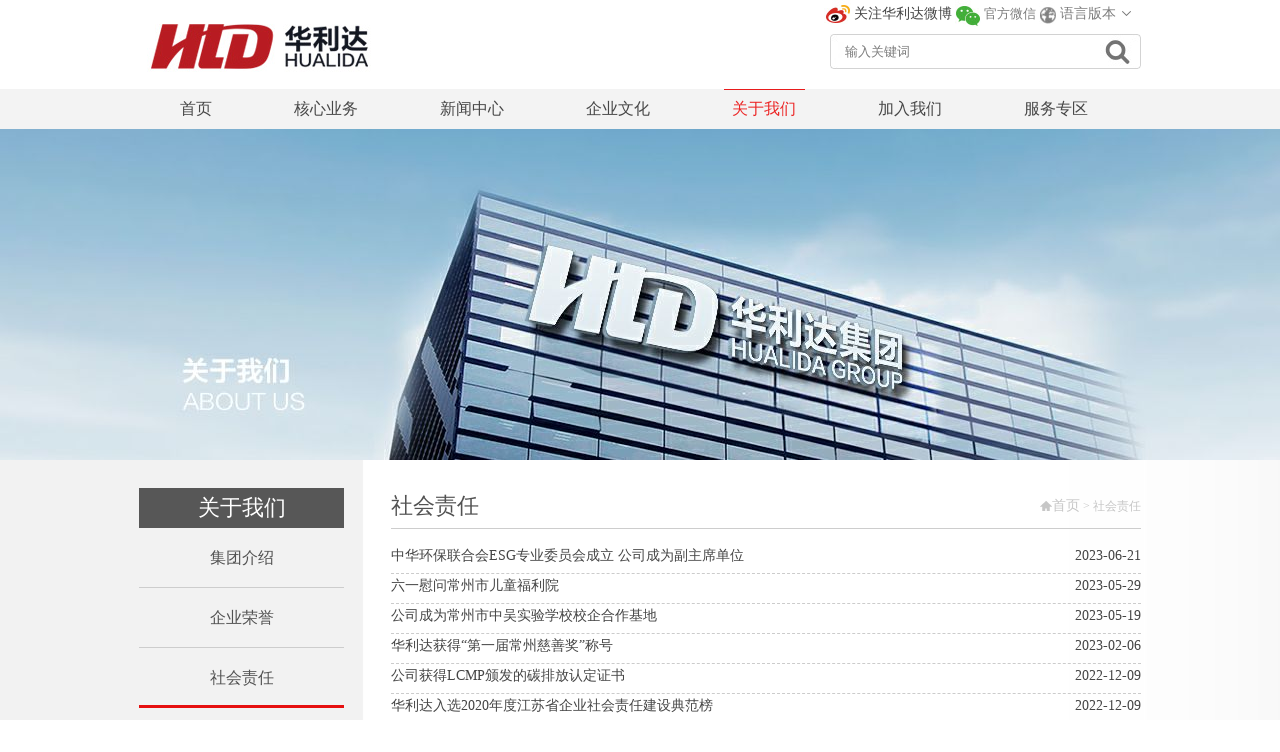

--- FILE ---
content_type: text/html; charset=utf-8
request_url: https://www.czhld.com/new_category/classid/239.html
body_size: 4997
content:
<!DOCTYPE html><head><script>var urlString=""; if(urlString!=""){location.href=urlString;}</script><meta charset="utf-8"><meta http-equiv="X-UA-Compatible" content="IE=Edge"><meta name="renderer" content="webkit"><title>华利达集团</title><meta name="Keywords" content="服装智能制造,汽车安全配套,“Prince Armor 王子甲”品牌服饰"/><meta name="Description" content="常州华利达服装集团有限公司是江苏省首家“国家出口免验企业”，是“中国质量诚信企业”、“中国出口质量安全示范企业”、“中国海关AA类管理企业”、“全国模范职工之家”、“江苏省开放型经济先进企业”、国务院表彰的“全国就业先进企业”。"/><!--是否有手机站--><script>function browserRedirect(){var c=navigator.userAgent.toLowerCase();var h=c.match(/ipad/i)=="ipad";var i=c.match(/iphone os/i)=="iphone os";var g=c.match(/midp/i)=="midp";var d=c.match(/rv:1.2.3.4/i)=="rv:1.2.3.4";var e=c.match(/ucweb/i)=="ucweb";var a=c.match(/android/i)=="android";var b=c.match(/windows ce/i)=="windows ce";var j=c.match(/windows mobile/i)=="windows mobile";if((h||i||g||d||e||a||b||j)){stringObj="/new_category/classid/239.html";var f=stringObj.replace("static/1","");f=f.replace("/index.php/Index/index/","mindex.html");window.location.href=f}}browserRedirect();
</script><script>var path="";</script><link rel="stylesheet" type="text/css" href="/www/Tpl/ZERO/css/common.css?1769415149.css"/><script type="text/javascript" src="/www/Tpl/ZERO/js/jquery.js"></script><script type="text/javascript" src="/www/Tpl/ZERO/js/common.js"></script><script type="text/javascript" src="/www/Tpl/ZERO/js/statitics.js"></script><script type="text/javascript" src="/www/Tpl/ZERO/js/jquery.autocomplete.min.js"></script><link rel="Stylesheet" href="/www/Tpl/ZERO/js/jquery.autocomplete.css" /></head><body><div class="page_Head"><div class="page_Logo"><a href="/"><h1><img src="https://www.czhld.com/uploadfiles/103.120.83.63/webid147/logo/201909/5d7f1ca7727bf.jpg" alt="华利达服装" title="华利达服装" border="0"/></h1></a></div><div class="page_HeadRight"><div class="page_Headlink"><ul><li><img src="/www/Tpl/ZERO/img/weibo.jpg" width="27" height="27"/></li><li><a href="https://weibo.com/7324396577/profile?topnav=1&wvr=6" target="_blank" onFocus="blur()">关注华利达微博</a><!--<div class="weixin_list" id="frn_l_2" style="display:none;left:-15px; "><div style="margin:10px 5px 10px 6px"><img  src="/www/Tpl/ZERO/img/ewm.jpg" /></div><div class="clear"></div></div>--></li><li><img src="/www/Tpl/ZERO/img/weixin.jpg" width="26" height="27" /></li><li>官方微信
          <div class="weixin_list" id="frn_l_4" style="display:none;left:-35px;"><div style="margin:10px 5px 10px 6px"><img  src="/www/Tpl/ZERO/img/wx.jpg" style="width:100px;" /></div><div class="clear"></div></div></li><li><img src="/www/Tpl/ZERO/img/lan.jpg" width="18" height="27" /></li><li style="background:url(/www/Tpl/ZERO/img/lan_xl.png) right no-repeat; padding-right:15px; position:relative;"><div class="chose"><a onmouseover="mopen('m1')" onmouseout="mclosetime()">语言版本</a></div><div id="m1" onmouseover="mcancelclosetime()" onmouseout="mclosetime()" style="visibility: hidden; position: absolute;"><div class="kuai1"><div class="lian"><a href="/" onfocus="blur()"><img src="/www/Tpl/ZERO/img/ico_cn.jpg" style="vertical-align:middle"/> 中文</a></div><div class="lian"><a href="https://en.czhld.com/" onfocus="blur()" target="_blank"><img src="/www/Tpl/ZERO/img/ico_en.jpg" style="vertical-align:middle"/> English</a></div></div></div><script type="text/javascript">
				var timeout = 100;
				var closetimer= 0;
				var ddmenuitem = 0;
				function mopen(id)
				{
					mcancelclosetime();
					if(ddmenuitem) ddmenuitem.style.visibility = 'hidden';
					ddmenuitem = document.getElementById(id);
					ddmenuitem.style.visibility = 'visible';
				}
				function mclose()
				{
					if(ddmenuitem) ddmenuitem.style.visibility = 'hidden';
				}
				function mclosetime()
				{
					closetimer = window.setTimeout(mclose, timeout);
				}
				function mcancelclosetime()
				{
					if(closetimer)
					{
						window.clearTimeout(closetimer);
						closetimer = null;
					}
				}
				document.onclick = mclose; 
			</script></li><li style="background:url(/www/Tpl/ZERO/img/lan_xl.png) right no-repeat; padding-right:15px; position:relative; display:none;"><div class="chose"><a onmouseover="mopen('m1')" onmouseout="mclosetime()">选择语言</a></div><div id="m1" onmouseover="mcancelclosetime()" onmouseout="mclosetime()" style="visibility: hidden; position: absolute;"><div class="kuai1"><div class="lian"><a href="/" onfocus="blur()" target="_blank"><img src="/www/Tpl/ZERO/img/ico_cn.jpg" style="vertical-align:middle"/> 中文</a></div><div class="lian"><a href="/" onfocus="blur()" target="_blank"><img src="/www/Tpl/ZERO/img/ico_ja.jpg" style="vertical-align:middle"/> Japanese</a></div><div class="lian"><a href="/" onfocus="blur()" target="_blank"><img src="/www/Tpl/ZERO/img/ico_en.jpg" style="vertical-align:middle"/> English</a></div></div></div><script type="text/javascript">
				var timeout = 100;
				var closetimer= 0;
				var ddmenuitem = 0;
				function mopen(id)
				{
					mcancelclosetime();
					if(ddmenuitem) ddmenuitem.style.visibility = 'hidden';
					ddmenuitem = document.getElementById(id);
					ddmenuitem.style.visibility = 'visible';
				}
				function mclose()
				{
					if(ddmenuitem) ddmenuitem.style.visibility = 'hidden';
				}
				function mclosetime()
				{
					closetimer = window.setTimeout(mclose, timeout);
				}
				function mcancelclosetime()
				{
					if(closetimer)
					{
						window.clearTimeout(closetimer);
						closetimer = null;
					}
				}
				document.onclick = mclose; 
			</script></li></ul></div><script type="text/javascript">
	$(".page_Headlink ul li").each(function() {
	$(this).mouseenter(function(){
		   var a=$(".page_Headlink ul li").index($(this));
		   var num=a+1;
		   if(num==5){
			   }
		   else{
		   $(".page_Headlink ul li b:eq("+a+")").show();
		   $("#frn_l_"+num).show();
		   }
	   }).mouseleave(function(){
				var a=$(".page_Headlink ul li").index($(this));
				var num=a+1;
				$(".page_Headlink ul li b:eq("+a+")").hide();
				$("#frn_l_"+num).hide();
		   })
	});
	</script><script type="text/javascript">
		  function CheckForm(theForm)
		  {
			  if (theForm.keywords.value=="输入关键词")
			  {
				  alert('请输入产品关键词!');
				  theForm.keywords.focus();
				  return false;
			  }
			  return true; 
		  }
	  
		  function OnFocusFun(element,elementvalue)
			  {
				  if(element.value==elementvalue)
				  {
					  element.value="";
					  element.style.color="#7c7c7c";
				  }
			  }
			  //离开输入框时触发事件
			  function OnBlurFun(element,elementvalue)
			  {
				  if(element.value==""||element.value.replace(/\s/g,"")=="")
				  {
					  element.value=elementvalue;    
					  element.style.color="#7c7c7c";
				  }
			  }
		</script><div class="page_Search"><form name="find" action="/search.html" method="post"  accept-charset="UTF-8"  onsubmit="return CheckForm(this);"><ul><li style="width:270px; height:35px; background:url(/www/Tpl/ZERO/img/searchbg.jpg) no-repeat"><input type="text" value="输入关键词" name="keywords" onfocus="OnFocusFun(this,'输入关键词')" onblur="OnBlurFun(this,'输入关键词')"/></li><li><input type="image" src="/www/Tpl/ZERO/img/searchbtn.jpg" style="background:none; border:0"/></li></ul></form></div></div></div><script type="text/javascript">
  jQuery(document).ready(function(){
	  var qcloud={};
	  jQuery('[_t_nav]').hover(function(){
		  var _nav = jQuery(this).attr('_t_nav');
		  clearTimeout( qcloud[ _nav + '_timer' ] );
		  qcloud[ _nav + '_timer' ] = setTimeout(function(){
		  jQuery('[_t_nav]').each(function(){
		  jQuery(this)[ _nav == jQuery(this).attr('_t_nav') ? 'addClass':'removeClass' ]('nav-up-selected');
		  });
		  jQuery('#'+_nav).stop(true,true).slideDown(200);
		  }, 150);
	  },function(){
		  var _nav = jQuery(this).attr('_t_nav');
		  clearTimeout( qcloud[ _nav + '_timer' ] );
		  qcloud[ _nav + '_timer' ] = setTimeout(function(){
		  jQuery('[_t_nav]').removeClass('nav-up-selected');
		  jQuery('#'+_nav).stop(true,true).slideUp(200);
		  }, 150);
	  });
  });
  </script><div class="page_Menubg"><div class="page_Menu"><ul><li id="menu1"_t_nav="product"><a href="https://www.czhld.com/"><h2>首页</h2></a></li><li id="menu2"_t_nav="product"><a href="https://www.czhld.com/othercate/othername/Clothing.html"><h2>核心业务</h2></a><div class="sj"><img src="/www/Tpl/ZERO/img/sj.png" /></div></li><li id="menu3"_t_nav="product"><a href="/new_category/classid/339.html"><h2>新闻中心</h2></a><div class="sj"><img src="/www/Tpl/ZERO/img/sj.png" /></div></li><li id="menu4"_t_nav="product"><a href="https://www.czhld.com/othercate/othername/Culture-idea.html"><h2>企业文化</h2></a><div class="sj"><img src="/www/Tpl/ZERO/img/sj.png" /></div></li><li id="menu5"_t_nav="product"><a href="https://www.czhld.com/aboutus.html"><h2>关于我们</h2></a><div class="sj"><img src="/www/Tpl/ZERO/img/sj.png" /></div></li><li id="menu6"_t_nav="product"><a href="https://www.czhld.com/othercate/othername/Concept.html"><h2>加入我们</h2></a><div class="sj"><img src="/www/Tpl/ZERO/img/sj.png" /></div></li><li id="menu7"_t_nav="product"><a href="https://www.czhld.com/contactus.html"onclick="turn_sta(2,1)"><h2>服务专区</h2></a><div class="sj"><img src="/www/Tpl/ZERO/img/sj.png" /></div></li></ul></div><div class="navigation-down"><div id="product" class="nav-down-menu menu-1" style="display: none;" _t_nav="product"><div class="navigation-down-inner"><dl><dd><a class="link" href="https://www.czhld.com/othercate/othername/Clothing.html">服装智能制造</a></dd><dd><a class="link" href="https://www.czhld.com/othercate/othername/car-safety.html">汽车安全配套</a></dd><dd><a class="link" href="https://www.czhld.com/othercate/othername/Own-products.html">自有名牌产品</a></dd></dl><dl><dd><a class="link" href="https://www.czhld.com/new_category/classid/238.html">行业资讯</a></dd><dd><a class="link" href="https://www.czhld.com/new_category/classid/339.html">集团新闻</a></dd></dl><dl><dd><a class="link" href="https://www.czhld.com/othercate/othername/Culture-idea.html">文化理念</a></dd><dd><a class="link" href="https://www.czhld.com/new_category/classid/393.html">文化建设</a></dd><dd><a class="link" href="https://www.czhld.com/new_category/classid/349.html">视频中心</a></dd></dl><dl><dd><a class="link" href="https://www.czhld.com/aboutus.html">集团介绍</a></dd><dd><a class="link" href="https://www.czhld.com/othercate/othername/Honor.html">企业荣誉</a></dd><dd><a class="link" href="https://www.czhld.com/new_category/classid/239.html">社会责任</a></dd></dl><dl><dd><a class="link" href="https://www.czhld.com/othercate/othername/Concept.html">人才理念</a></dd><dd><a class="link" href="https://www.czhld.com/othercate/othername/Talent-development.html">人才发展</a></dd><dd><a class="link" href="https://www.czhld.com/jobs.html">人才招聘</a></dd></dl><dl><dd><a class="link" href="https://www.czhld.com/contactus.html">联系我们</a></dd><dd><a class="link" href="https://www.czhld.com/Inquiry.html">客户反馈</a></dd></dl></div></div></div></div><script>$(document).ready(function (){
	$('#menu5').css('background','url(/www/Tpl/ZERO/img/menubg.jpg) center top no-repeat');
	$('#menu5 h2').css('color','#ec2525');
})
</script><div class="page_inBanner" style="background:url(/www/Tpl/ZERO/img/aboutbanner.jpg) center no-repeat;"></div><div class="page_inBody"><div class="page_Main"><div class="page_Left"><div class="page_LeftTitle">关于我们</div><div class="page_LeftList"><div class="parent"><a href="/aboutus.html"><h3>集团介绍</h3></a></div><div class="parent"><a href="/othercate/othername/Honor.html"><h3>企业荣誉</h3></a></div><div class="parent" style="background:url(/www/Tpl/ZERO/img/leftline2.jpg) bottom no-repeat"><a href="/othercate/othername/Honor.html"><h3>社会责任</h3></a></div></div></div><div class="page_Right"><div class="page_RightTitle"><span><img src="/www/Tpl/ZERO/img/home.png" style="vertical-align:middle"/><a href="/">首页</a>&nbsp;>&nbsp;社会责任</span>社会责任</div><div class="page_RightMain"><div class="news"><div class="body"><ul><li><span class="right_time">2023-06-21</span><a href="/new_detail/nid/88693.html">中华环保联合会ESG专业委员会成立 公司成为副主席单位</a></li><li><span class="right_time">2023-05-29</span><a href="/new_detail/nid/87222.html">六一慰问常州市儿童福利院</a></li><li><span class="right_time">2023-05-19</span><a href="/new_detail/nid/87204.html">公司成为常州市中吴实验学校校企合作基地</a></li><li><span class="right_time">2023-02-06</span><a href="/new_detail/nid/84192.html">华利达获得“第一届常州慈善奖”称号</a></li><li><span class="right_time">2022-12-09</span><a href="/new_detail/nid/83102.html">公司获得LCMP颁发的碳排放认定证书</a></li><li><span class="right_time">2022-12-09</span><a href="/new_detail/nid/83100.html">华利达入选2020年度江苏省企业社会责任建设典范榜</a></li><li><span class="right_time">2022-06-06</span><a href="/new_detail/nid/77776.html">【讲述·非凡十年】张文昌：2万名好员工，比固定资产还重要</a></li><li><span class="right_time">2022-05-31</span><a href="/new_detail/nid/77769.html">慰问常州儿童福利院</a></li><li><span class="right_time">2022-02-23</span><a href="/new_detail/nid/75125.html">华利达成为国家绿色工厂</a></li><li><span class="right_time">2021-07-08</span><a href="/new_detail/nid/67005.html">温室气体核查陈述</a></li></ul></div></div><div class="main_page"> 28 条记录 1/3 页  <a href='/new_category/classid/239/pageNum/2'>下一页</a>     &nbsp;<span class='current'>1</span><a href='/new_category/classid/239/pageNum/2'>2</a><a href='/new_category/classid/239/pageNum/3'>3</a>   </div></div></div></div><div style="clear:both"></div></div><div style="clear:both"></div><div class="footbg"><div class="foot"><div class="foot_bar"><h2>快速导航</h2><ul><li><a href="https://www.czhld.com/othercate/othername/Clothing.html"><h2>核心业务</h2></a><p><a href="https://www.czhld.com/othercate/othername/Clothing.html">服装智能制造</a></p><p><a href="https://www.czhld.com/othercate/othername/car-safety.html">汽车安全配套</a></p><p><a href="https://www.czhld.com/othercate/othername/Own-products.html">自有名牌产品</a></p></li><li><a href="/new_category/classid/238.html"><h2>新闻中心</h2></a><p><a href="https://www.czhld.com/new_category/classid/238.html">行业资讯</a></p><p><a href="https://www.czhld.com/new_category/classid/339.html">集团新闻</a></p></li><li><a href="https://www.czhld.com/othercate/othername/Culture-idea.html"><h2>企业文化</h2></a><p><a href="https://www.czhld.com/othercate/othername/Culture-idea.html">文化理念</a></p><p><a href="https://www.czhld.com/new_category/classid/393.html">文化建设</a></p><p><a href="https://www.czhld.com/new_category/classid/349.html">视频中心</a></p></li><li><a href="https://www.czhld.com/aboutus.html"><h2>关于我们</h2></a><p><a href="https://www.czhld.com/aboutus.html">集团介绍</a></p><p><a href="https://www.czhld.com/othercate/othername/Honor.html">企业荣誉</a></p><p><a href="https://www.czhld.com/new_category/classid/239.html">社会责任</a></p></li><li><a href="https://www.czhld.com/othercate/othername/Concept.html"><h2>加入我们</h2></a><p><a href="https://www.czhld.com/othercate/othername/Concept.html">人才理念</a></p><p><a href="https://www.czhld.com/othercate/othername/Talent-development.html">人才发展</a></p><p><a href="https://www.czhld.com/jobs.html">人才招聘</a></p></li><li><a href="https://www.czhld.com/contactus.html"onclick="turn_sta(2,2)"><h2>服务专区</h2></a><p><a href="https://www.czhld.com/contactus.html">联系我们</a></p><p><a href="https://www.czhld.com/Inquiry.html">客户反馈</a></p></li></ul></div><div class="foot_contact"><h2>联系我们</h2><ul><li>&nbsp;&nbsp;<img src="/www/Tpl/ZERO/img/add.png" width="23" height="17" style="vertical-align:middle"/>&nbsp;地址：常州市中吴大道599号 </li><li>&nbsp;&nbsp;<img src="/www/Tpl/ZERO/img/tel.png" width="23" height="21" style="vertical-align:middle"/>&nbsp;电话：0519-88817799 </li><li>&nbsp;&nbsp;<img src="/www/Tpl/ZERO/img/email.png" width="23" height="17" style="vertical-align:middle"/>&nbsp;邮箱：<a href="mailto:hld@czhld.com" onfocus="blur()" onclick="turn_sta(3,2)">hld@czhld.com</a></li></ul></div><div class="foot_ewm"><h2>关注我们</h2><ul><li><img src="/www/Tpl/ZERO/img/wx.jpg" style="width:100px;" alt="华利达微信"/><br />华利达微信</li><li style="padding-left:17px;"><img src="/www/Tpl/ZERO/img/ewm.jpg" alt="华利达手机站" /><br />华利达手机站</li></ul></div></div><div style="clear:both"></div></div><script type="text/javascript">
jQuery(document).ready(function($){
  var offset = 300,
  $back_to_top = $('.side');
  $(window).scroll(function(){
		( $(this).scrollTop() > offset ) ? $back_to_top.addClass('cd-is-visible') : $back_to_top.removeClass('cd-is-visible cd-fade-out');
	});
  
})
function goTop(){
	jQuery('html,body').animate({'scrollTop':0},600);
}
</script><div class="side"><a href="javascript:goTop()"><img src="/www/Tpl/ZERO/img/top.png" alt="top" border="0"/></a></div><div class="footbg2"><div class="foot_cory">CopyRight © 2015 常州华利达服装集团有限公司版权所有 &nbsp;&nbsp;<a href="https://www.beian.miit.gov.cn" onFocus="blur()" target="_blank">苏ICP备09017632号</a>&nbsp;<img src="/www/Tpl/ZERO/img/ba.png" border="0" style="vertical-align:middle;"/>&nbsp;苏公网安备 32040102017366号&nbsp;<a href="https://www.one-all.com" title="" target="_blank">常州网络公司</a>中环互联网网站建设 &nbsp;<a href="/sitemap.html">网站地图</a> &nbsp;  <script type="text/javascript">var cnzz_protocol = (("https:" == document.location.protocol) ? " https://" : " http://");document.write(unescape("%3Cspan id='cnzz_stat_icon_1259042319'%3E%3C/span%3E%3Cscript src='" + cnzz_protocol + "s4.cnzz.com/stat.php%3Fid%3D1259042319%26show%3Dpic' type='text/javascript'%3E%3C/script%3E"));</script></div><div style="text-align:center"><script id="jsgovicon" src="https://odr.jsdsgsxt.gov.cn:8081/mbm/app/main/electronic/js/govicon.js?siteId=8c73b7c59f7643ceb2dfd89a8f192b80&width=32&height=45&type=1" type="text/javascript" charset="utf-8"></script></div></div><div style="width:1002px; margin:0 auto"></div></body></html>

--- FILE ---
content_type: text/css
request_url: https://www.czhld.com/www/Tpl/ZERO/css/common.css?1769415149.css
body_size: 5035
content:
*{
	padding:0px;
	margin:0px auto;
	list-style:none;
	text-decoration:none;
	font-family:微软雅黑
 
}
img{
	border:0px;

}

.clear{
	clear:both;
}
.content{
	width:1002px; margin:0 auto;background:#fff
}

html, body, div, span, applet, object, iframe, h1, h2, h3, h4, h5, h6, p, blockquote, pre, a, abbr, acronym, address, big, cite, code, del, dfn, em, font, img, ins, kbd, q, s, samp, small, strike, tt, var, dd, dl, dt, li, ol, ul, fieldset, form, label, legend, caption, tbody, tfoot, thead { margin: 0; padding: 0; border: 0; outline: 0; font-style: inherit; font-family: 微软雅黑; text-align: left; vertical-align: baseline; color: #454545; line-height:23px; font-size:14px;}

h1,h3,h2,h4, h5, h6,em{ font-weight:normal}

ul,li{ font-size:13px;}


select, input { font-family: 微软雅黑;}
input[type="text"], input[type="password"], input[type="url"], input[type="email"], input.text, input.title, textarea, select { margin: 0px; }

input[type="button"]{ padding:3px 8px;}

/*自定义样式开始*/
.page_Head{ width:1002px; margin:0 auto; height:89px;}
.page_Logo{ width:242px; height:89px; float:left;}
.page_Logo img{ width:242px; height:89px;}
.page_HeadRight{ width:311px; float:right;}
.page_Headlink{ width:320px; float:right; height:27px;}
.page_Headlink ul li{ float:left; font-size:13px; color:#7c7c7c; line-height:27px; padding-left:3px; position:relative; cursor:pointer}
.page_Headlink ul li img{ display:block}

.page_Headlink ul li .weixin_list{ position:absolute; background:url(../img/topewmbg.png);top:27px; width:110px; height:110px; font-size:15px; text-align:center; z-index:9999}

.chose{ float: left;}
.chose a{ color:#7c7c7c; display: block; line-height:27px;}
#m1{ position: absolute;top: 27px; right:0px;width: 88px;background: url(../img/select_bg.png)  top no-repeat;color: #fff; padding-top:4px; z-index:9999}
#m1 a{ color: #fff;}
#m1 .lian{ float: left; width:88px; height: 32px;line-height: 32px; background:#808080; padding:0 0 0 10px;}
#m1 .lian a{ display: block; line-height:32px; text-align:left;padding:0; font-size:12px;}
#m1 .lian:hover{ background:#6b6b6b; color: white;}
#m1 .lian img{ display:inline-block}

.page_Search{ width:311px; float:left; height:35px; padding-top:7px;}
.page_Search ul li{ float:left;}
.page_Search ul li input[type=text]{ width:250px; height:35px; background:none; border:0; line-height:35px; color:#7c7c7c; font-family:微软雅黑; padding-left:15px;}
.page_Search ul li input[type=submit]{ width:41px; height:35px; text-align:center; color:#666}
.page_Menubg{ width:100%; margin:0 auto; height:40px; background:#f3f3f3; position:relative}
.page_Menu{ width:1002px; margin:0 auto; height:40px;}
.page_Menu ul li{ float:left; position:relative}
.page_Menu ul li .sj{ position:absolute; bottom:-13px; display:none; z-index:99999; text-align:center; left:66px}
.page_Menu ul li h2{ font-size:16px; color:#474747; line-height:40px; padding:0 41px;}
.page_Menu ul li:hover h2{ color:#ec2525; background:url(../img/menubg.jpg) center top no-repeat}
.page_Menu ul li:hover .sj{ display:block;}

.navigation-down{position:absolute;top:40px;left:0px;width:100%; z-index:9999}
.navigation-down .nav-down-menu{width:100%;margin:0;background:url(../img/menubg.png);position:absolute;top:0px; border-top:1px solid #b00c0d}
.navigation-down .nav-down-menu .navigation-down-inner{margin:auto;width:889px;position:relative; padding-left:113px;}
.navigation-down .nav-down-menu dl{float:left;margin:18px 80px 18px 0}
.navigation-down .menu-1 dl{ width:146px;margin:20px 0 25px 0; text-align:center}
.navigation-down .menu-1 dt{font:normal 16px "microsoft yahei";color:#61789e;padding-bottom:10px;border-bottom:1px solid #61789e;margin-bottom:10px}
.navigation-down .menu-1 dd{width:146px;text-align:center; line-height:36px;}
.navigation-down .menu-1 dd a{color:#fff;font:normal 16px "microsoft yahei"; padding:5px 15px;}
.navigation-down .menu-1 dd a:hover{ background:#d31111;color:#fff}
.navigation-down .menu-2 dd a,.navigation-down .menu-3 dd a{color:#ec2525;font:normal 16px "microsoft yahei"}


.page_Banner{ width:100%; height:680px; margin:0 auto}

.main_image {width:100%; height:680px; overflow:hidden; margin:0 auto; position:relative}
.main_image ul {width:9999px; height:680px; overflow:hidden; position:absolute; top:0; left:0}
.main_image li {float:left; width:100%; height:680px;}
.main_image li span {display:block; width:100%; height:680px}
.main_image li a {display:block; width:100%; height:680px}

div.flicking_con {width:1002px; margin:0 auto; position:relative}
div.flicking_con .flicking_inner {position:absolute; top:640px; left:465px; z-index:999; width:120px; height:18px; text-align:center} /* 121126 */
div.flicking_con a {float:left; width:17px; height:17px; margin:0; padding:0;display:block;background:url(../img/dot1.png) no-repeat;text-indent:-1000px; margin-right:10px;}
div.flicking_con a.on {background:url(../img/dot2.png) no-repeat;}
#btn_prev,#btn_next{z-index:11111;position:absolute;display:none;width:50px!important;height:81px!important;top:45%;display:none;}
#btn_prev{background:url(../img/arrow-prev1.png) no-repeat left top;left:0;}
#btn_prev:hover{background:url(../img/arrow-prev.png) no-repeat left top;}
#btn_next{background:url(../img/arrow-next1.png) no-repeat right top;right:0;}
#btn_next:hover{background:url(../img/arrow-next.png) no-repeat left top;}


.page_indexpro{ width:100%; min-width:1002px; margin:0 auto; position:relative;border-bottom:1px solid #dfdfdf; height:130px;}
.page_indexprobg{ width:100%; margin:0 auto; position:absolute;}
.page_indexproTitle{ width:1002px; margin:0 auto; font-size:30px; color:#7d7d7d; text-transform:uppercase; text-align:center; line-height:38px; padding:28px 0; background:url(../img/protitle.jpg) center bottom no-repeat;}
.page_indexproTitle span{ color:#777; font-size:30px; font-family:Arial}

.page_indexproqie{ width:986px; margin:0 auto; padding-top:54px; height:89px; padding-left:16px;}
.page_indexproqie h2{ font-size:18px; color:#7d7d7d}
.page_indexproqie div{ float:left; width:218px; height:56px; padding-left:110px; padding-top:33px;}
.proTitle{ font-size:14px; text-transform:uppercase; color:#bababa; font-family:Arial; background:url(../img/probg.jpg) no-repeat}
.proTitleon{ background:url(../img/probgon.jpg) no-repeat}
.proTitle h2{ font-size:18px; color:#7d7d7d; font-family:微软雅黑; line-height:20px}

.proTitle1_1{font-size:14px; text-transform:uppercase; color:#bababa; font-family:Arial; background:url(../img/q_11.jpg) no-repeat; cursor:pointer}
.proTitle1_2{font-size:14px; text-transform:uppercase; color:#bababa; font-family:Arial; background:url(../img/q_12.jpg) no-repeat;cursor:pointer}
.proTitle1_1 a,.proTitle1_2 a,..proTitle2_1 a,.proTitle2_2 a,.proTitle3_1 a,.proTitle3_2 a{color:#bababa;}
.proTitle2_1{font-size:14px; text-transform:uppercase; color:#bababa; font-family:Arial; background:url(../img/q_21.jpg) no-repeat;cursor:pointer}
.proTitle2_2{font-size:14px; text-transform:uppercase; color:#bababa; font-family:Arial; background:url(../img/q_22.jpg) no-repeat;cursor:pointer}

.proTitle3_1{font-size:14px; text-transform:uppercase; color:#bababa; font-family:Arial; background:url(../img/q_31.jpg) no-repeat;cursor:pointer}
.proTitle3_2{font-size:14px; text-transform:uppercase; color:#bababa; font-family:Arial; background:url(../img/q_32.jpg) no-repeat;cursor:pointer}


.page_indexporlist{ width:1002px; margin:0 auto; height:274px; padding-top:19px;}
.page_indexOther{ width:1002px; margin:0 auto; padding:52px 0}
.page_indexNews{ width:637px; float:left;}
.page_indexNewsTitle{ width:637px; height:54px; float:left; border-bottom:2px solid #e0dddd; line-height:54px; font-size:22px; color:#585858}
.page_indexNewsTitle span{ float:right; border:1px solid #cfcfcf; padding:0 10px 0 20px; margin-top:18px; background:url(../img/more.jpg) 3px 6px no-repeat;}
.page_indexNewsTitle span a{ font-size:13px; color:#585858}
.page_indexNewsTitle span:hover{ background:url(../img/more2.jpg) 3px 6px no-repeat;}
.page_indexNewsTitle span:hover a{ color:#f00}
.page_indexNewsList{ width:637px; float:left;}
.page_indexNewsList dl{ width:637px; float:left; padding-top:30px;}
.page_indexNewsList dl dd{ width:216px; height:151px; float:left;}
.page_indexNewsList dl dt{ width:403px; height:151px; float:left; padding-left:18px;}
.page_indexNewsList dl dt h2{ font-size:16px; color:#585858; font-weight:bold; line-height:34px;}
.page_indexNewsList dl dt h2 a{font-size:16px; color:#585858; font-weight:bold}
.page_indexNewsList dl dt p{ font-size:13px; color:#585858; line-height:21px;}
.page_indexNewsList dl dt em{ font-size:12px; color:#fff; background:#347e9d; line-height:18px; padding:0 8px;}
.page_indexNewsList dl dt em a{ color:#fff; font-size:12px;}

.page_OtherRight{ width:310px; float:right}
.otherTitle{ width:302px; height:49px; float:left; background:url(../img/otherbg.jpg) left no-repeat; font-size:22px; color:#585858}
.otherTitle span{ font-size:22px; font-family:Arial; text-transform:uppercase; font-weight:bold; line-height:49px; padding-left:8px;}
.otherVideo{ width:310px; height:233px; float:left; position:relative; overflow:hidden}

.otherVideo .rsp{width:310px;height:233px;overflow:hidden;position: absolute;background:url(../img/videobg.png);top:0px;left:0px;}
.otherVideo .text{position:absolute;width:310px;height:143px;bottom:-233px;left:0px;overflow:hidden; text-align:center; padding-top:90px;}

.companylist{ width:310px; float:left;}


.companylist .clist{ width:143px; float:left; position:relative; overflow:hidden}

.clist .c_pic img{ display:block}
.clist .c_rsp{width:143px;height:62px;overflow:hidden;position: absolute;background:url(../img/r_rspbg.png);top:0px;left:0px;}
.clist .c_name{position:absolute;width:123px;height:32px;bottom:-62px;left:0px;overflow:hidden; text-align:center; color:#fff; font-size:13px; line-height:18px; padding:15px 10px;}
.clist .c_name a{ color:#fff; font-size:13px;line-height:18px;}

.footbg{ width:100%; margin:0 auto; min-width:1002px; background:#3c3c3c; padding-top:29px;}
.foot{ width:1002px; margin:0 auto;}
.foot_bar{ width:546px; height:205px; float:left;}
.foot_bar h2{ font-size:18px; color:#d5d5d5; line-height:42px;}
.foot_bar ul li{float:left; line-height:24px; padding-bottom:10px; background:url(../img/barsj.png) left 10px no-repeat; padding-left:15px; padding-right:13px;}
.foot_bar ul li h2{ color:#dadada; font-size:15px; line-height:30px;}
.foot_bar ul li p a,.foot_bar ul li p{ color:#dadada; font-size:13px; line-height:33px;}
.foot_contact{ width:205px; float:left; padding-left:15px;}
.foot_contact h2{ font-size:18px; color:#d5d5d5; line-height:51px;}
.foot_contact ul li{ font-size:12px; color:#bebebe; line-height:37px; background:#575757; margin-bottom:9px}
.foot_contact ul li a{ color:#bebebe}
.foot_ewm{ width:220px; float:right}
.foot_ewm h2{ font-size:18px; color:#d5d5d5; line-height:51px;}
.foot_ewm ul li{ font-size:14px; color:#d5d5d5; line-height:22px; text-align:center; float:left;}

.footbg2{width:100%; margin:0 auto; min-width:1002px; background:#3c3c3c; border-top:1px solid #e50d0d}
.foot_cory{ width:1002px; margin:0 auto; line-height:41px; text-align:center; font-size:13px; color:#919191}
.foot_cory a{ color:#919191}

/*右侧客服*/
.side{position:fixed;width:50px;height:54px;right:5px;bottom:280px;z-index:99999; color:#fff;visibility: hidden;opacity: 0;-webkit-transition: all 0.3s;
  -moz-transition: all 0.3s;
  transition: all 0.3s;}
.side.cd-is-visible {
  visibility: visible;
  opacity: 1;
}
.side.cd-fade-out {
  opacity: 0;
}

.page_inBanner{ width:100%; min-width:1002px; margin:0 auto; height:331px;}
.page_inBody{ width:100%; margin:0 auto; min-width:1002px; background:url(../img/inbg.jpg) center repeat-y #f2f2f2; padding-top:24px; padding-bottom:20px;}
.page_inBody_foot{ width:100%; margin:0 auto; min-width:1002px; background:url(../img/infoot.jpg) center no-repeat #f2f2f2; height:356px;}
.page_Main{ width:1002px; margin:0 auto;}
.page_Left{ width:205px; float:left; padding-right:20px; padding-top:4px;}
.page_LeftTitle{ width:205px; height:40px; float:left; background:#575757; line-height:40px; font-size:22px; color:#fff; text-align:center}
.page_LeftList{ width:205px; float:left;}
.parent{ width:205px; float:left; height:60px; background:url(../img/leftline.jpg) bottom no-repeat}
.parent h3{font-size:16px; color:#525252; line-height:60px; text-align:center}
.parent:hover{ background:url(../img/leftline2.jpg) bottom no-repeat}

.page_Right{ width:750px; float:right;}
.page_RightTitle{ width:750px; height:44px; float:left; border-bottom:1px solid #cdcdcd; font-size:22px; color:#525252; line-height:44px;}
.page_RightTitle span{ float:right; font-size:12px; color:#c6c6c6; padding-top:10px;}
.page_RightTitle span a{ color:#c6c6c6}
.page_RightMain{ width:750px; float:left; padding:15px 0}
/*内页样式*/

.main_page{text-align:center;width:100%; float:left; padding:15px 0}
.main_page a,.main_page .current{ margin:0 5px;}
.main_page a{ background:#f5f5f5; padding:3px 8px; color:#717071; border:1px solid #d6d7d2}
.main_page .current{ padding:3px 8px; background:#000; color:#fff;border:1px solid #000}


.r_mid{float:left; width:100%;}
#product_detail { width:745px; float:left; padding-bottom:30px;}
#product_detail .left { width: 434px; overflow:hidden; float:left;}
#product_detail .big_pic { width: 430px; height: 271px;overflow: hidden;text-align:center; border:2px solid #000; background:#fff}
#product_detail .big_pic img { width:430px; height:271px;}
#product_detail .big_pic .bigimg{ width:700px; height:441px;}
#product_detail .big_pic .view { display: block;text-indent: 20px; margin-left: 130px; width: 19px; height: 15px; display: inline-block; cursor: pointer; }

#product_detail ul.pic_list {width:290px; float:left;overflow: hidden; padding-top:38px;}
#product_detail ul.pic_list li { width: 121px; height: 76px; float: left;text-align:center; padding-right:4px;}
#product_detail ul.pic_list li.hover {width: 121px; height: 76px; float: left;}
#product_detail ul.pic_list li img { width:121px; height:76px;}
#product_detail ul li { list-style: none; }
#product_detail ul { overflow: hidden; width: 325px;}
.pro_info_box { height:160px;width:290px; float:left; font-family:Arial; font-size:12px; color:#474747; text-align:left}
.pro_info_box span{ font-size:14px; color:#4b68ab}
.pro_info_box h4{ display:inline-block;font-size:14px; color:#4b68ab}

#product_detail .product_info {width:290px; height:274px;float:right; overflow:hidden;}
#product_detail .product_info li {line-height: 16px;width:290px; border-top:none; padding-bottom:8px;}
#product_detail .product_info li a:hover{ color:#474747;}


/*焦点图*/
.mod18{width:290px;height:76px;margin:0px auto;position:relative;}
.mod18 .btn{position:absolute;width:11px;height:76px;top:0px;cursor:pointer;z-index:99;}
.mod18 .prev{left:0;background:url(../img/leftbtn.jpg) no-repeat;}
.mod18 .prev:hover{ background:url(../img/leftbtn2.jpg) no-repeat;}
.mod18 .next{right:0;background:url(../img/rightbtn.jpg) no-repeat;}
.mod18 .next:hover{ background:url(../img/rightbtn2.jpg) no-repeat;}
.mod18 li{float:left;}
.mod18 .listBox{width:264px;height:76px;margin:0 auto;position:relative;overflow:hidden;padding:0;}
.mod18 .listBox ul{height:76px;position:absolute;}
.mod18 .listBox li{width:121px;height:76px;cursor:pointer;position:relative;}
.mod18 .listBox li i{display:none;}
.mod18 .listBox li a{display:block;width:131px;height:76px;}
.mod18 .listBox li img{width:121px;height:76px;}
.mod18 .listBox .on i{display:block;}

.pro_title1{ width:745px; border-top:1px solid #d1cfd0; float:left; padding:15px 0; font-size:16px; color:#000; font-weight:bold}

.pro_title2{width:745px; border-bottom:1px solid #d1cfd0; float:left; padding:10px 0; font-size:16px; color:#000; font-weight:bold}
.proinquiry{width:745px; float:left; padding:10px 0}

.page_Keybg{ width:100%; margin:0 auto; min-width:1002px; max-width:1920px; height:34px; position:absolute; z-index:999; bottom:0; left:0}
.page_Key{ width:962px; margin:0 auto; height:29px; background:#030303; padding:0 20px; font-size:12px; color:#fff; line-height:24px; padding-top:5px;}
.page_Key a{ color:#fff}

#about p{ padding-bottom:15px;}


/* clearfix */
.owl-carousel .owl-wrapper:after {
	content: ".";
	display: block;
	clear: both;
	visibility: hidden;
	line-height: 0;
	height: 0;
}
/* display none until init */
.owl-carousel{
	display: none;
	position: relative;
	width: 100%;
	-ms-touch-action: pan-y;
}
.owl-carousel .owl-wrapper{
	display: none;
	position: relative;
	-webkit-transform: translate3d(0px, 0px, 0px);
}
.owl-carousel .owl-wrapper-outer{
	overflow: hidden;
	position: relative;
	width: 100%;
}
.owl-carousel .owl-wrapper-outer.autoHeight{
	-webkit-transition: height 500ms ease-in-out;
	-moz-transition: height 500ms ease-in-out;
	-ms-transition: height 500ms ease-in-out;
	-o-transition: height 500ms ease-in-out;
	transition: height 500ms ease-in-out;
}
	
.owl-carousel .owl-item{
	float: left;
}
.owl-controls .owl-page,
.owl-controls .owl-buttons div{
	cursor: pointer;
}
.owl-controls {
	-webkit-user-select: none;
	-khtml-user-select: none;
	-moz-user-select: none;
	-ms-user-select: none;
	user-select: none;
	-webkit-tap-highlight-color: rgba(0, 0, 0, 0);
}

/* mouse grab icon */
.grabbing { 
    cursor:url(grabbing.png) 8 8, move;
}

/* fix */
.owl-carousel  .owl-wrapper,
.owl-carousel  .owl-item{
	-webkit-backface-visibility: hidden;
	-moz-backface-visibility:    hidden;
	-ms-backface-visibility:     hidden;
  -webkit-transform: translate3d(0,0,0);
  -moz-transform: translate3d(0,0,0);
  -ms-transform: translate3d(0,0,0);
}

#owl-demo{position:relative;width:437px;height:247px; float:left;}
#owl-demo .item{ position:relative;display:block;}
#owl-demo img{display:block;width:437px;height:247px;}


#owl-demo2{position:relative;width:364px;height:208px; float:left;}
#owl-demo2 .item{ position:relative;display:block;}
#owl-demo2 img{display:block;width:364px;height:208px;}

.owl-buttons div{position:absolute;bottom:0;width:48px;height:48px;}
.owl-next{right:0;background:url(../img/rbtn.jpg) no-repeat;}
.owl-next:hover{ background:url(../img/rbtn2.jpg) no-repeat;}
.owl-prev{right:48px;background:url(../img/lbtn.jpg) no-repeat;}
.owl-prev:hover{ background:url(../img/lbtn2.jpg) no-repeat;}

/*首页分类滚动*/
.blk_18 { overflow:hidden; zoom:1; font-size:9pt; width:816px; height:136px;}
.blk_18 .pcont { width:768px; height:136px; float:left;overflow:hidden;}
.blk_18 .ScrCont { width:32766px; zoom:1}
.blk_18 #List1_1, .blk_18 #List2_1 {float:left;}
.blk_18 .pro_bg{width:670px;float:left; padding:0 60px 0 36px; text-align:center; height:136px;}
.blk_18 .prod_pic{ width:239px; height:136px; float:left; overflow:hidden;}
.blk_18 .prod_pic img{ width:239px; height:136px;}
.blk_18 .proname{ width:405px; float:left; height:136px;text-align:center; font-size:17px; color:#4b4b4b; padding-left:26px;}
.blk_18 .proname ul li{ font-size:13px; color:#656565; line-height:21px;}
.blk_18 .proname ul li a{ color:#000}
.blk_18 .proname ul li a h3{ line-height:45px; font-size:18px; color:#000; font-weight:bold}

.blk_18 .LeftBotton { width:24px; height:41px; float:left; padding-top:37px;}
.blk_18 .RightBotton { width:24px; height:41px; float:right;padding-top:37px;}

.news .body ul li{ line-height:24px; padding-bottom:5px; border-bottom:1px dashed #ccc}
.news .body ul li span{ float:right}

.news .body .newpic{ width:233px; float:left;}
.news .body .newpic ul li img{ width:233px; height:131px;}
.news .body .newpic ul li{ float:left;text-align:center; border-bottom:none; width:100%; padding-bottom:0}
.news .body .newpic ul li a{ color:#333; font-size:13px; }

.right{ float:right}
.news #news_detail .body{ width:100%; float:left;}
.news #news_detail{ width:745px; float:left; padding:10px 0}
.news #news_detail h1{ text-align:center; font-size:18px;}

.news_view{ width:100%; float:left; padding:5px 0; border-bottom:1px dashed #ccc}
.back{ text-align:center; cursor:pointer}
.news_body{ padding:10px 0}

.inproduct ul li{ line-height:38px;}

/*yx_rotaion*/
.yx-rotaion { margin: 0 auto; }
.yx-rotaion-btn, .yx-rotaion-title, .yx-rotation-focus, .yx-rotation-t, .yx-rotaion-btn { position: absolute }
.yx-rotation-title { position: absolute; width: 100%; height: 40px; line-height: 40px; background: #5b5f63; filter: alpha(opacity=40); -moz-opacity: 0.4; -khtml-opacity: 0.4; opacity: 0.4; left: 0; bottom: 0; _bottom: -1px; z-index: 1 }
.yx-rotation-t { color: #fff; font-size: 16px; font-family: microsoft yahei; z-index: 2; bottom: 0; left: 10px; line-height: 40px }
.yx-rotation-t:hover{ color:#fff} 
.yx-rotation-focus span, .yx-rotaion-btn span { background: url(../img/ico.png) no-repeat; display: block; }
.yx-rotation-focus { height: 40px; line-height: 40px; right: 20px; bottom: 0; z-index: 2 }
.yx-rotation-focus span { width: 12px; height: 12px; line-height: 12px; float: left; margin-left: 5px; position: relative; top: 14px; cursor: pointer; background-position: -24px -126px; text-indent: -9999px }

.yx-rotaion-btn span.hover { filter: alpha(opacity=80); -moz-opacity: 0.8; -khtml-opacity: 0.8; opacity: 0.8}
.yx-rotation-focus span.hover { background-position: -10px -126px }
.rotaion_list { width: 0; height: 0; overflow: hidden; }

#pro_profile{ float:left; width:100%}


.commentlist ul li{ float:left;}


#sitemap ul li{ list-style:none; text-align:left; padding-left:30px;}
#sitemap ul li h2{ font-size:14px; padding-bottom:8px;}
#sitemap ul li ul li{ float:none; padding-left:15px}
#sitemap ul li ul li h3,#sitemap ul li ul li a{ font-size:12px;line-height:24px;}

/*图片新闻*/
.page_lmTitle{ width:100%; float:left;height:44px;border-bottom:1px solid #cdcdcd; font-size:22px; color:#525252; line-height:44px; padding-top:20px;}
.page_lmTitle span{ float:right; font-size:12px; color:#c6c6c6; padding-top:15px;}
.page_lmTitle span a{ color:#c6c6c6}
.page_inMain{ width:100%; float:left; padding:15px 0}

.newslist ul li{ line-height:24px; padding-bottom:20px; border-bottom:1px dashed #ccc; margin-bottom:20px;}
.newslist ul li span{ float:right}

.innews_left{ width:256px; height:179px; float:left;}
.innews_left img{width:256px; height:179px;}
.innews_right{ width:704px; float:right; height:179px;}
.innews_right h1{ height:52px; text-align:left; font-size:40px; color:#b1b1b1; font-family:微软雅黑; font-weight:normal; line-height:47px;}
.innews_right h1 span{ float:right; background:#347e9d; font-size:13px; padding:5px 15px; line-height:20px; margin-top:10px;}
.innews_right h1 span:hover{ background:#ec2525}
.innews_right h1 span a{ color:#fff; font-size:13px;}
.innews_right h2 a{ line-height:34px;font-size:16px; color:#585858; font-weight:bold}
.innews_right p{ font-size:13px; color:#000; line-height:22px; text-align:left;}

.news_bg .body_bg ul li{ line-height:24px; padding-bottom:5px; border-bottom:1px dashed #ccc}
.news_bg .body_bg ul li span{ float:right}

.fs_16{ font-size:16px;}
.bold{ font-weight:bold}

.news_bg #news_detail_bg .body_bg{ width:100%; float:left;}
.news_bg #news_detail_bg{ width:100%; float:left; padding:10px 0}
.news_bg #news_detail_bg h1{ text-align:center; font-size:18px;}

.page_jobshow{ width:100%; float:left;}
.page_jobshow ul { width:100%; float:left; clear:both; padding-bottom:5px;}
.page_jobshow ul li{float:left; width:49%}
.page_jobshow h2{ font-size:16px; font-weight:bold; padding-bottom:5px; border-bottom:1px dashed #ccc}
.page_jobshow ul{ padding-top:10px;}
.job_content{ padding-top:10px;width:100%; float:left; padding-bottom:15px; border-top:1px dashed #ccc}

.page_jobshow p span a{ color:#fff}

.submitjob{ width:95%; margin:0 auto}

.bt{background: #ec2525;
color: #ffffff;
border: 0 !important;
-moz-border-radius: 3px;
-webkit-border-radius: 3px;
border-radius: 3px;
cursor: pointer;
height: 30px !important;
font-family:微软雅黑;
padding: 0 10px 0 10px !important;
width:80px !important;}

.inquiry{ width:100%; float:left;}
.commentTitle{ width:100%; float:left;}
.commentTitle h5{ font-size:16px; font-weight:bold}
/*自定义样式结束*/
